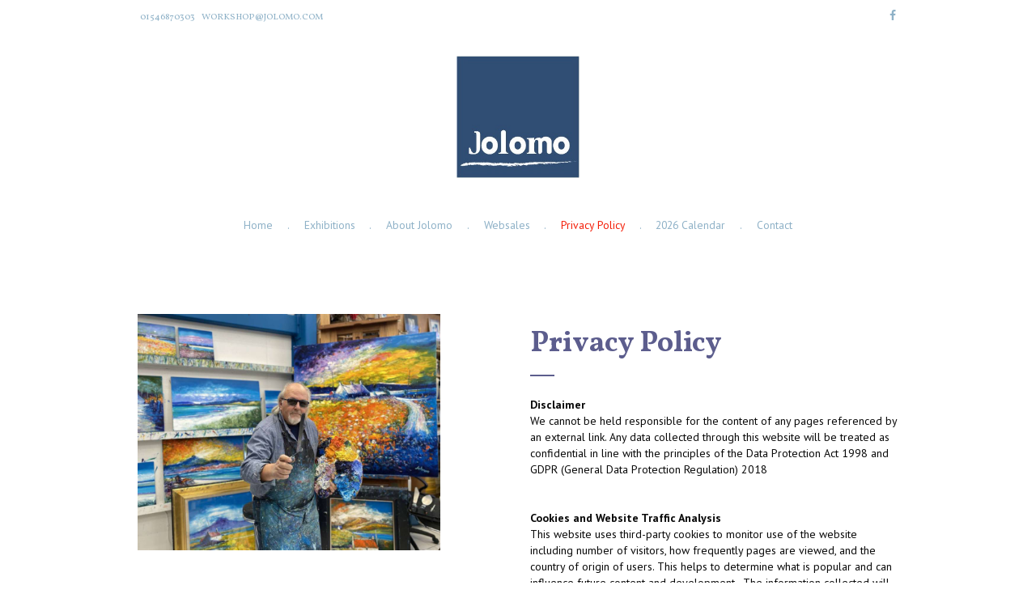

--- FILE ---
content_type: text/html; charset=UTF-8
request_url: http://websites.artlookonline.com/jolomo/pages/55118/privacy-policy
body_size: 4914
content:
<!DOCTYPE html>
<html lang="en">
<head>
    <!-- MODIFIED JH -->
            <link href='//fonts.googleapis.com/css?family=PT+Sans:400,400i,700,700i|Vollkorn:400,700'
              rel='stylesheet'
              type='text/css'>
        <meta charset="utf-8">
    <meta http-equiv="X-UA-Compatible" content="IE=edge">
    <meta name="viewport" content="width=device-width, initial-scale=1">

                                <meta name="title" content="Privacy Policy - Jolomo" />
                    <meta name="description" content="" />
                    <meta name="keywords" content="Jolomo, Scottish artist, landscapes" />
                    <meta name="og:title" content="Jolomo" />
                    <meta name="og:description" content="" />
                    <meta name="og:keywords" content="Jolomo, Scottish artist, landscapes" />
            

    



    <title>Privacy Policy - Jolomo</title>


    
    <meta name="title" content="Privacy Policy - Jolomo"/>

        <!-- OG -> -->
            <meta property="og:site_name" content="Jolomo"/>
                <meta property="og:url" content="http://websites.artlookonline.com/jolomo/pages/55118/privacy-policy"/>
    
            
    <!-- <- OG  -->
    <link href="/build/user_space/css/all-ccd32f6642.css" rel="stylesheet">

    
    
    <!-- for youtube embedded iframe -->
    <style>
        .embed-container {
            position: relative;
            padding-bottom: 56.25%;
            overflow: hidden;
            max-width: 100%;
            height: auto;
        }

        .embed-container iframe,
        .embed-container object,
        .embed-container embed {
            position: absolute;
            top: 0;
            left: 0;
            width: 100%;
            height: 100%;
        }
    </style>
    <!-- youtube end-->

    <style>
        .carousel-caption {
            position: absolute;
            bottom: -22px;
            color: white;
            text-shadow: -1px -1px 0 #844733, 1px -1px 0 #844733, -1px 1px 0 #844733, 1px 1px 0 #844733;
        }
    </style>

      

    <!--[if lt IE 9]>
    <script src="//oss.maxcdn.com/html5shiv/3.7.2/html5shiv.min.js"></script>
    <script src="//oss.maxcdn.com/respond/1.4.2/respond.min.js"></script>
    <![endif]-->
    

            <script>
    (function(i,s,o,g,r,a,m){i['GoogleAnalyticsObject']=r;i[r]=i[r]||function(){
                (i[r].q=i[r].q||[]).push(arguments)},i[r].l=1*new Date();a=s.createElement(o),
            m=s.getElementsByTagName(o)[0];a.async=1;a.src=g;m.parentNode.insertBefore(a,m)
    })(window,document,'script','https://www.google-analytics.com/analytics.js','ga');
    ga('create', 'UA-9652124-3', 'auto');
    ga('send', 'pageview');
</script>    


</head>
<body class="theme-1 typography-pack-4 color-pack-4  page ">
<header class="navbar">
    <div class="container">
        <div class="navbar-top">
            <div class="row">
                                    <div class="col-sm-6 hidden-xs text-left">
                        <ul>
                                                            <li>
                                    <a href="tel:01546870303">01546870303</a>
                                </li>
                                                                                        <li>
                                    <a href="mailto:workshop@jolomo.com">workshop@jolomo.com</a>
                                </li>
                                                    </ul>
                    </div>
                                <div class="col-sm-6 hidden-xs text-right">
                    <ul style="display: inline-block">
                    <li><a href="https://www.facebook.com/JolomoArt" target="_blank"><i class="fa fa-facebook" aria-hidden="true"></i></a></li>
                                    </ul>
                                    </div>
            </div>
        </div>
        <div class="navbar-header">
            <button type="button" class="navbar-toggle collapsed" data-toggle="collapse" data-target="#navbar"
                    aria-expanded="false" aria-controls="navbar">
                <span class="sr-only">Toggle navigation</span>
                <span class="icon-bar"></span>
                <span class="icon-bar"></span>
                <span class="icon-bar"></span>
            </button>
            <a class="navbar-brand"
               href="http://websites.artlookonline.com/jolomo"
               title="Jolomo">                     <img src="https://artlook.b-cdn.net/1546/LOGO.JPG" title="Jolomo"
                         alt="Jolomo"/></a>
                            <br>
                <p class="navbar-brand" style="font-size:90%"></p>
                    </div>
                    <nav id="navbar" class="collapse navbar-collapse" data-spy="affix" data-offset-top="320" data-offset-bottom="200">
                                <ul class="nav navbar-nav ">
            <li class="">
                            <a href="/jolomo">Home</a>
                    </li>
            <li class="">
                            <a href="/jolomo/exhibitions">Exhibitions</a>
                    </li>
            <li class="">
                            <a href="/jolomo/pages/54892/about-jolomo">About Jolomo</a>
                    </li>
            <li class="">
                            <a href="/jolomo/pages/54579/websales">Websales</a>
                    </li>
            <li class="active">
                            <a href="/jolomo/pages/55118/privacy-policy">Privacy Policy</a>
                    </li>
            <li class="">
                            <a href="/jolomo/pages/75022/2026-calendar">2026 Calendar</a>
                    </li>
            <li class="">
        <a href="http://websites.artlookonline.com/jolomo/contact">Contact</a>
    </li>
    </ul>
            </nav>
        
        <!-- SNIPCART -->
                <!-- SNIPCART ENDS -->
    </div>
</header>
<main>
    <div class="wrapper">
                    <!-- GROUPING HOME SLIDE//////////////////////////////////////////////////////   -->
        <section class="grouping grouping-layout grouping-layout-page ">
            <div class="container">
                <article class="row">
                                            <div class="grouping-image">
                            <div id="55118Carousel" class="carousel slide" data-ride="carousel">
        <div class="carousel-inner" role="listbox">
                    <div class="item active">
                                <img src="https://cache.artlookonline.com/image/slide/1546/groupings/FS_55118.JPG?fresh=1"
                     alt="Privacy Policy - "
                       title=""
                />
                                
            </div>
            </div>
    </div>
                        </div>
                                        <div class="grouping-content">
                        <div class="grouping-content-title">
                            <h1 title="Privacy Policy">  Privacy Policy                             </h1>
                        </div>
                                                    <div class="grouping-content-text">
                                <div><b>Disclaimer<br></b>We cannot be held responsible for the content of any pages referenced by an external link. Any data collected through this website will be treated as confidential in line with the principles of the Data Protection Act 1998 and GDPR (General Data Protection Regulation) 2018</div><div><br></div><div><br></div><div><b>Cookies and Website Traffic Analysis<br></b>This website uses third-party cookies to monitor use of the website including number of visitors, how frequently pages are viewed, and the country of origin of users. This helps to determine what is popular and can influence future content and development.  The information collected will include IP Address; country of origin; pages visited; browser type and operating system. The data collected does not identify any user personally.<b><br></b></div><div><br></div><div><b>Log files</b><br>Log files stored on our web server allow the recording and analysis of users' use of the website. Log files do not contain any personal information.</div><div><br></div><div><br></div><div><b>Compliance with EU legislation<br></b>Users of this site are presumed to have opted in to the process of minimal data collection as outlined above.</div><div><br></div><div><br></div><div><b>Links</b><br>This Website contains links to other sites. Please be aware that we are not responsible for the privacy policies of such other sites.  This privacy statement applies solely to information collected by this Website.</div><div><br></div><div><br></div><div><b>Copyright<br></b>© Jolomo.  All rights reserved.  Permission granted to reproduce for personal and educational use but commercial copying, hiring, lending is prohibited.</div><div><br></div><div><br></div><div><b>What data do we hold?<br></b>We hold name and address details only on request to receive Jolomo catalogues</div><div><b><br></b></div><div><b><br></b></div><div><b>Who has access to this data?</b></div><ul><li>Directors of Jolomo Ltd</li><li>Our IT Consultant<br></li><li>Our catalogue publisher</li><li>No other person/organisation has access to the data</li></ul><p><b><br>How is the data stored?</b><br></p><div>We store the address data in an electronic database, held on an internal server</div><div><br></div><div><br></div><div><b>How is the data secured?<br></b>The database is password protected and backed up daily</div><div><br></div><div><br></div><div><b>Your Rights<br></b>You have the right to request that your details be retained, removed or amended</div><div><br></div><div><br></div><div><b>Database inclusion<br></b>You can request to be included in our database for the purpose of receiving exhibition catalogues and details of other Jolomo publications. <a href="mailto:office@jolomo.com?subject=Please%20add/retain%20my%20details" style="background-color: rgb(255, 255, 255);"> Add/Retain my details</a></div><div><br></div><div><br></div><div><b>Database removal<br></b>You can request that your details be removed from our database. <a href="mailto:office@jolomo.com?subject=Remove%20me%20from%20your%20database" style="background-color: rgb(255, 255, 255);">Remove me from your database</a></div><div><br></div><div><br></div><div><b><span style="font-size: 18px;">Phone: 01546 870303<br></span></b><b>Email: <a href="mailto:office@jolomo.com">office@jolomo.com</a></b></div><div><br></div><div><br></div><div><b>Postal address: </b><br>The Studio, Tigh-na-Barnashalg, Tayvallich, Argyll PA318PN</div><div><br>Web site URL: <a href="http://www.jolomo.com" target="_blank" style="background-color: rgb(255, 255, 255);">http://www.jolomo.com</a><br></div><div><br></div><div><br></div><div><br></div><div><br></div><div><br></div>
                            </div>
                                                                    </div>
                                    </article>
            </div>
        </section>
        <!-- END GROUPING //////////////////////////////////////////////////////   -->
        </div>
</main>
<footer class="footer text-center">
    <div class="container">
        <div class="row">
            <div class="col-xs-12">
                <h6 title="Jolomo">Jolomo</h6>
            </div>
            <div class="col-xs-12">
                                    <p>The Studio, Tigh-na-Barnashalg, Tayvallich PA31 8PN</p>
                                                    <p>Tel: <a href="tel:01546870303">01546870303</a>
                    </p>
                                                    <p>Email: <a href="mailto:workshop@jolomo.com">workshop@jolomo.com</a></p>
                            </div>
            <div class="col-xs-12 visible-xs">
                <!-- Social MOD
                <ul>
                    <li><a href="#"><i class="fa fa-facebook" aria-hidden="true"></i></a></li>
                    <li><a href="#"><i class="fa fa-twitter" aria-hidden="true"></i></a></li>
                    <li><a href="#"><i class="fa fa-instagram" aria-hidden="true"></i></a></li>
                </ul>
                 -->
            </div>
            <div class="col-xs-12 logo-footer">
                <a href="https://www.artlooksoftware.com"
                   target="_blank"
                   title="Artlook Software - Inventory and website management for art galleries and artists">
                    <svg version="1.0" xmlns="http://www.w3.org/2000/svg"
                         width="439.000000pt" height="70.000000pt" viewBox="0 0 439.000000 70.000000"
                         preserveAspectRatio="xMidYMid meet">

                        <g transform="translate(0.000000,70.000000) scale(0.100000,-0.100000)"
                           fill="#000000" stroke="none">
                            <path d="M3940 350 l0 -350 70 0 70 0 0 69 c0 105 14 107 91 11 l64 -80 77 0
c43 0 78 3 78 6 0 4 -43 58 -97 121 l-96 114 84 85 84 84 -87 0 -86 0 -56 -62
-56 -61 0 206 0 207 -70 0 -70 0 0 -350z"/>
                            <path d="M162 342 c-89 -176 -162 -324 -162 -330 0 -8 24 -12 73 -12 l72 0
107 213 c90 178 208 429 208 443 0 2 -30 4 -67 4 l-68 0 -163 -318z"/>
                            <path d="M1252 408 c-156 -304 -202 -396 -202 -403 0 -3 33 -5 74 -5 l74 0 98
190 c54 104 102 186 106 182 4 -4 45 -88 92 -187 l85 -180 76 -3 c50 -2 76 1
73 8 -1 5 -70 154 -153 330 -129 275 -153 320 -172 320 -18 0 -42 -39 -151
-252z"/>
                            <path d="M2550 330 l0 -330 190 0 190 0 0 70 0 70 -120 0 -120 0 0 260 0 260
-70 0 -70 0 0 -330z"/>
                            <path d="M2250 485 l0 -75 -40 0 -40 0 0 -60 0 -60 40 0 40 0 0 -145 0 -145
60 0 60 0 0 145 0 145 50 0 50 0 0 60 0 60 -50 0 -50 0 0 75 0 75 -60 0 -60 0
0 -75z"/>
                            <path d="M1966 410 c-15 -5 -36 -16 -46 -25 -17 -15 -19 -15 -25 4 -5 18 -15
21 -56 21 l-49 0 0 -205 0 -205 60 0 60 0 0 110 c0 80 4 119 15 140 20 39 68
63 106 55 27 -6 31 -4 54 47 23 49 23 53 7 60 -23 9 -91 8 -126 -2z"/>
                            <path d="M3095 408 c-87 -30 -139 -107 -139 -203 0 -87 46 -160 121 -191 49
-21 166 -18 211 5 129 66 152 242 45 343 -56 53 -160 73 -238 46z m134 -114
c64 -46 58 -143 -12 -178 -33 -16 -42 -16 -69 -5 -36 15 -68 63 -68 103 0 39
58 96 97 96 16 0 39 -7 52 -16z"/>
                            <path d="M3575 401 c-130 -60 -167 -237 -72 -339 45 -48 93 -64 182 -60 70 2
88 7 122 31 113 78 119 260 11 340 -68 50 -170 62 -243 28z m138 -102 c31 -14
57 -59 57 -98 0 -47 -48 -95 -95 -95 -30 0 -44 7 -66 32 -47 52 -38 126 19
156 33 18 53 19 85 5z"/>
                            <path d="M450 70 l0 -70 190 0 190 0 0 70 0 70 -190 0 -190 0 0 -70z"/>
                        </g>
                    </svg>
                </a>
            </div>
        </div>
    </div>
</footer>

<script src="//ajax.googleapis.com/ajax/libs/jquery/2.2.4/jquery.min.js"></script>
<script>window.jQuery || document.write('<script src="/build/user_space/js/jquery-2f6b11a7e9.js"><\/script>')</script>
<script src="/build/user_space/js/vendors-6e2593b8db.js"></script>
<script src="/build/user_space/js/app-8bfafe53df.js"></script>
<script src="https://use.fontawesome.com/f5f8e0e63d.js"></script>

<!---- snipcart ---->
<!---- snipcart ends ---->

</body>
</html>


--- FILE ---
content_type: text/plain
request_url: https://www.google-analytics.com/j/collect?v=1&_v=j102&a=1960205233&t=pageview&_s=1&dl=http%3A%2F%2Fwebsites.artlookonline.com%2Fjolomo%2Fpages%2F55118%2Fprivacy-policy&ul=en-us%40posix&dt=Privacy%20Policy%20-%20Jolomo&sr=1280x720&vp=1280x720&_u=IEBAAEABAAAAACAAI~&jid=220959688&gjid=1721214526&cid=1069982285.1768850303&tid=UA-9652124-3&_gid=303200166.1768850303&_r=1&_slc=1&z=1016300193
body_size: -454
content:
2,cG-XS1LRMGC7C